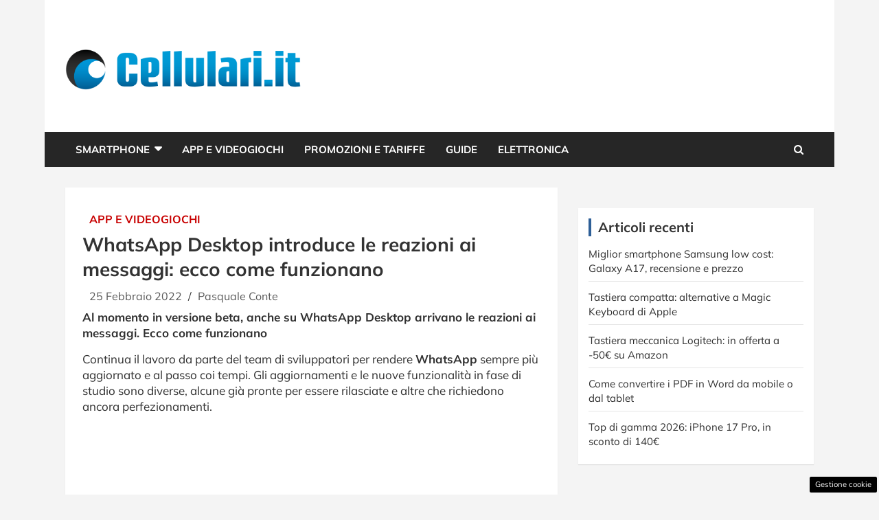

--- FILE ---
content_type: text/html; charset=UTF-8
request_url: https://www.cellulari.it/whatsapp-desktop-introduce-le-reazioni-ai-messaggi-ecco-come-funzionano/
body_size: 17287
content:
<!doctype html>
<html lang="it-IT">
<head>

	
	<meta charset="UTF-8"><link rel="preload" href="https://www.cellulari.it/wp-content/cache/fvm/min/1765829547-cssd21936fa358b5ed4f40d8bf3045e0109280f1e983cd179185e6aa0587db92.css" as="style" media="all" />
<link rel="preload" href="https://www.cellulari.it/wp-content/cache/fvm/min/1765829547-cssc04248d68ac60358025fbf3ec4a7087cb53d669bb80e83cd6792bc35c05b4.css" as="style" media="all" />
<link rel="preload" href="https://www.cellulari.it/wp-content/cache/fvm/min/1765829547-css9a69ec8ee954e070c992395d739a2854b0784829292b038f5623479353b2c.css" as="style" media="all" />
<link rel="preload" href="https://www.cellulari.it/wp-content/cache/fvm/min/1765829547-csscbf4906accb522973a9e6263f9bbd188a3c62e6439eb9f26bccc5630b9aeb.css" as="style" media="all" />
<link rel="preload" href="https://www.cellulari.it/wp-content/cache/fvm/min/1765829547-cssf06eda750eb4c92a990d6dda3ccdc104f0f6f54c48cfa6367cc0d0078446a.css" as="style" media="all" />
<link rel="preload" href="https://www.cellulari.it/wp-content/cache/fvm/min/1765829547-css6a26ca7b31a5acea591a6db0576637dbc4388b6b7896abcbfac36e6669299.css" as="style" media="all" />
<link rel="preload" href="https://www.cellulari.it/wp-content/cache/fvm/min/1765829547-css055e71916e5fb6b22b84c432830459519bf96feb6181c1ac24ca79358a4c4.css" as="style" media="all" />
<link rel="preload" href="https://www.cellulari.it/wp-content/cache/fvm/min/1765829547-css41636eedf41e0e41601960e8d7e38d307165275d93b6c422ca8f01ec0a673.css" as="style" media="all" />
<link rel="preload" href="https://www.cellulari.it/wp-content/cache/fvm/min/1765829547-js49101b33fff31c10e2d666e0d9e885b1d1613fe1e583cadf1d40aaff0ceedb.js" as="script" />
<link rel="preload" href="https://www.cellulari.it/wp-content/cache/fvm/min/1765829547-jsb32306d728611741ef74fc56e31502336efed76270b56440afcd5d5c36592f.js" as="script" /><script data-cfasync="false">if(navigator.userAgent.match(/MSIE|Internet Explorer/i)||navigator.userAgent.match(/Trident\/7\..*?rv:11/i)){var href=document.location.href;if(!href.match(/[?&]iebrowser/)){if(href.indexOf("?")==-1){if(href.indexOf("#")==-1){document.location.href=href+"?iebrowser=1"}else{document.location.href=href.replace("#","?iebrowser=1#")}}else{if(href.indexOf("#")==-1){document.location.href=href+"&iebrowser=1"}else{document.location.href=href.replace("#","&iebrowser=1#")}}}}</script>
<script data-cfasync="false">class FVMLoader{constructor(e){this.triggerEvents=e,this.eventOptions={passive:!0},this.userEventListener=this.triggerListener.bind(this),this.delayedScripts={normal:[],async:[],defer:[]},this.allJQueries=[]}_addUserInteractionListener(e){this.triggerEvents.forEach(t=>window.addEventListener(t,e.userEventListener,e.eventOptions))}_removeUserInteractionListener(e){this.triggerEvents.forEach(t=>window.removeEventListener(t,e.userEventListener,e.eventOptions))}triggerListener(){this._removeUserInteractionListener(this),"loading"===document.readyState?document.addEventListener("DOMContentLoaded",this._loadEverythingNow.bind(this)):this._loadEverythingNow()}async _loadEverythingNow(){this._runAllDelayedCSS(),this._delayEventListeners(),this._delayJQueryReady(this),this._handleDocumentWrite(),this._registerAllDelayedScripts(),await this._loadScriptsFromList(this.delayedScripts.normal),await this._loadScriptsFromList(this.delayedScripts.defer),await this._loadScriptsFromList(this.delayedScripts.async),await this._triggerDOMContentLoaded(),await this._triggerWindowLoad(),window.dispatchEvent(new Event("wpr-allScriptsLoaded"))}_registerAllDelayedScripts(){document.querySelectorAll("script[type=fvmdelay]").forEach(e=>{e.hasAttribute("src")?e.hasAttribute("async")&&!1!==e.async?this.delayedScripts.async.push(e):e.hasAttribute("defer")&&!1!==e.defer||"module"===e.getAttribute("data-type")?this.delayedScripts.defer.push(e):this.delayedScripts.normal.push(e):this.delayedScripts.normal.push(e)})}_runAllDelayedCSS(){document.querySelectorAll("link[rel=fvmdelay]").forEach(e=>{e.setAttribute("rel","stylesheet")})}async _transformScript(e){return await this._requestAnimFrame(),new Promise(t=>{const n=document.createElement("script");let r;[...e.attributes].forEach(e=>{let t=e.nodeName;"type"!==t&&("data-type"===t&&(t="type",r=e.nodeValue),n.setAttribute(t,e.nodeValue))}),e.hasAttribute("src")?(n.addEventListener("load",t),n.addEventListener("error",t)):(n.text=e.text,t()),e.parentNode.replaceChild(n,e)})}async _loadScriptsFromList(e){const t=e.shift();return t?(await this._transformScript(t),this._loadScriptsFromList(e)):Promise.resolve()}_delayEventListeners(){let e={};function t(t,n){!function(t){function n(n){return e[t].eventsToRewrite.indexOf(n)>=0?"wpr-"+n:n}e[t]||(e[t]={originalFunctions:{add:t.addEventListener,remove:t.removeEventListener},eventsToRewrite:[]},t.addEventListener=function(){arguments[0]=n(arguments[0]),e[t].originalFunctions.add.apply(t,arguments)},t.removeEventListener=function(){arguments[0]=n(arguments[0]),e[t].originalFunctions.remove.apply(t,arguments)})}(t),e[t].eventsToRewrite.push(n)}function n(e,t){let n=e[t];Object.defineProperty(e,t,{get:()=>n||function(){},set(r){e["wpr"+t]=n=r}})}t(document,"DOMContentLoaded"),t(window,"DOMContentLoaded"),t(window,"load"),t(window,"pageshow"),t(document,"readystatechange"),n(document,"onreadystatechange"),n(window,"onload"),n(window,"onpageshow")}_delayJQueryReady(e){let t=window.jQuery;Object.defineProperty(window,"jQuery",{get:()=>t,set(n){if(n&&n.fn&&!e.allJQueries.includes(n)){n.fn.ready=n.fn.init.prototype.ready=function(t){e.domReadyFired?t.bind(document)(n):document.addEventListener("DOMContentLoaded2",()=>t.bind(document)(n))};const t=n.fn.on;n.fn.on=n.fn.init.prototype.on=function(){if(this[0]===window){function e(e){return e.split(" ").map(e=>"load"===e||0===e.indexOf("load.")?"wpr-jquery-load":e).join(" ")}"string"==typeof arguments[0]||arguments[0]instanceof String?arguments[0]=e(arguments[0]):"object"==typeof arguments[0]&&Object.keys(arguments[0]).forEach(t=>{delete Object.assign(arguments[0],{[e(t)]:arguments[0][t]})[t]})}return t.apply(this,arguments),this},e.allJQueries.push(n)}t=n}})}async _triggerDOMContentLoaded(){this.domReadyFired=!0,await this._requestAnimFrame(),document.dispatchEvent(new Event("DOMContentLoaded2")),await this._requestAnimFrame(),window.dispatchEvent(new Event("DOMContentLoaded2")),await this._requestAnimFrame(),document.dispatchEvent(new Event("wpr-readystatechange")),await this._requestAnimFrame(),document.wpronreadystatechange&&document.wpronreadystatechange()}async _triggerWindowLoad(){await this._requestAnimFrame(),window.dispatchEvent(new Event("wpr-load")),await this._requestAnimFrame(),window.wpronload&&window.wpronload(),await this._requestAnimFrame(),this.allJQueries.forEach(e=>e(window).trigger("wpr-jquery-load")),window.dispatchEvent(new Event("wpr-pageshow")),await this._requestAnimFrame(),window.wpronpageshow&&window.wpronpageshow()}_handleDocumentWrite(){const e=new Map;document.write=document.writeln=function(t){const n=document.currentScript,r=document.createRange(),i=n.parentElement;let a=e.get(n);void 0===a&&(a=n.nextSibling,e.set(n,a));const s=document.createDocumentFragment();r.setStart(s,0),s.appendChild(r.createContextualFragment(t)),i.insertBefore(s,a)}}async _requestAnimFrame(){return new Promise(e=>requestAnimationFrame(e))}static run(){const e=new FVMLoader(["keydown","mousemove","touchmove","touchstart","touchend","wheel"]);e._addUserInteractionListener(e)}}FVMLoader.run();</script><meta name="viewport" content="width=device-width, initial-scale=1, shrink-to-fit=no"><meta name='robots' content='index, follow, max-image-preview:large, max-snippet:-1, max-video-preview:-1' /><title>WhatsApp Desktop introduce le reazioni ai messaggi: ecco come funzionano - Cellulari.it</title><meta name="description" content="Al momento in versione beta, anche su WhatsApp Desktop arrivano le reazioni ai messaggi. Ecco come funzionano" /><link rel="canonical" href="https://www.cellulari.it/whatsapp-desktop-introduce-le-reazioni-ai-messaggi-ecco-come-funzionano/" /><meta property="og:locale" content="it_IT" /><meta property="og:type" content="article" /><meta property="og:title" content="WhatsApp Desktop introduce le reazioni ai messaggi: ecco come funzionano - Cellulari.it" /><meta property="og:description" content="Al momento in versione beta, anche su WhatsApp Desktop arrivano le reazioni ai messaggi. Ecco come funzionano" /><meta property="og:url" content="https://www.cellulari.it/whatsapp-desktop-introduce-le-reazioni-ai-messaggi-ecco-come-funzionano/" /><meta property="og:site_name" content="Cellulari.it" /><meta property="article:published_time" content="2022-02-25T12:45:37+00:00" /><meta property="og:image" content="https://www.cellulari.it/wp-content/uploads/2022/02/whatsapp-reazioni-20220224-cellulari.it-1.jpg" /><meta property="og:image:width" content="1280" /><meta property="og:image:height" content="753" /><meta property="og:image:type" content="image/jpeg" /><meta name="author" content="Pasquale Conte" /><meta name="twitter:card" content="summary_large_image" /><meta name="twitter:label1" content="Scritto da" /><meta name="twitter:data1" content="Pasquale Conte" /><meta name="twitter:label2" content="Tempo di lettura stimato" /><meta name="twitter:data2" content="2 minuti" /><script type="application/ld+json" class="yoast-schema-graph">{"@context":"https://schema.org","@graph":[{"@type":"Article","@id":"https://www.cellulari.it/whatsapp-desktop-introduce-le-reazioni-ai-messaggi-ecco-come-funzionano/#article","isPartOf":{"@id":"https://www.cellulari.it/whatsapp-desktop-introduce-le-reazioni-ai-messaggi-ecco-come-funzionano/"},"author":{"name":"Pasquale Conte","@id":"https://www.cellulari.it/#/schema/person/d584317babfcf3acbe6da0acdf28c94f"},"headline":"WhatsApp Desktop introduce le reazioni ai messaggi: ecco come funzionano","datePublished":"2022-02-25T12:45:37+00:00","mainEntityOfPage":{"@id":"https://www.cellulari.it/whatsapp-desktop-introduce-le-reazioni-ai-messaggi-ecco-come-funzionano/"},"wordCount":386,"commentCount":0,"publisher":{"@id":"https://www.cellulari.it/#organization"},"image":{"@id":"https://www.cellulari.it/whatsapp-desktop-introduce-le-reazioni-ai-messaggi-ecco-come-funzionano/#primaryimage"},"thumbnailUrl":"https://www.cellulari.it/wp-content/uploads/2022/02/whatsapp-reazioni-20220224-cellulari.it-1.jpg","articleSection":["App e Videogiochi"],"inLanguage":"it-IT","potentialAction":[{"@type":"CommentAction","name":"Comment","target":["https://www.cellulari.it/whatsapp-desktop-introduce-le-reazioni-ai-messaggi-ecco-come-funzionano/#respond"]}]},{"@type":"WebPage","@id":"https://www.cellulari.it/whatsapp-desktop-introduce-le-reazioni-ai-messaggi-ecco-come-funzionano/","url":"https://www.cellulari.it/whatsapp-desktop-introduce-le-reazioni-ai-messaggi-ecco-come-funzionano/","name":"WhatsApp Desktop introduce le reazioni ai messaggi: ecco come funzionano - Cellulari.it","isPartOf":{"@id":"https://www.cellulari.it/#website"},"primaryImageOfPage":{"@id":"https://www.cellulari.it/whatsapp-desktop-introduce-le-reazioni-ai-messaggi-ecco-come-funzionano/#primaryimage"},"image":{"@id":"https://www.cellulari.it/whatsapp-desktop-introduce-le-reazioni-ai-messaggi-ecco-come-funzionano/#primaryimage"},"thumbnailUrl":"https://www.cellulari.it/wp-content/uploads/2022/02/whatsapp-reazioni-20220224-cellulari.it-1.jpg","datePublished":"2022-02-25T12:45:37+00:00","description":"Al momento in versione beta, anche su WhatsApp Desktop arrivano le reazioni ai messaggi. Ecco come funzionano","breadcrumb":{"@id":"https://www.cellulari.it/whatsapp-desktop-introduce-le-reazioni-ai-messaggi-ecco-come-funzionano/#breadcrumb"},"inLanguage":"it-IT","potentialAction":[{"@type":"ReadAction","target":["https://www.cellulari.it/whatsapp-desktop-introduce-le-reazioni-ai-messaggi-ecco-come-funzionano/"]}]},{"@type":"ImageObject","inLanguage":"it-IT","@id":"https://www.cellulari.it/whatsapp-desktop-introduce-le-reazioni-ai-messaggi-ecco-come-funzionano/#primaryimage","url":"https://www.cellulari.it/wp-content/uploads/2022/02/whatsapp-reazioni-20220224-cellulari.it-1.jpg","contentUrl":"https://www.cellulari.it/wp-content/uploads/2022/02/whatsapp-reazioni-20220224-cellulari.it-1.jpg","width":1280,"height":753,"caption":"Su WhatsApp Desktop sono finalmente disponibili le reazioni ai messaggi (Adobe Stock)"},{"@type":"BreadcrumbList","@id":"https://www.cellulari.it/whatsapp-desktop-introduce-le-reazioni-ai-messaggi-ecco-come-funzionano/#breadcrumb","itemListElement":[{"@type":"ListItem","position":1,"name":"Home","item":"https://www.cellulari.it/"},{"@type":"ListItem","position":2,"name":"WhatsApp Desktop introduce le reazioni ai messaggi: ecco come funzionano"}]},{"@type":"WebSite","@id":"https://www.cellulari.it/#website","url":"https://www.cellulari.it/","name":"Cellulari.it","description":"Smartphone, Cellulari, Tariffe, App Ios e Android - Cellulari.it","publisher":{"@id":"https://www.cellulari.it/#organization"},"potentialAction":[{"@type":"SearchAction","target":{"@type":"EntryPoint","urlTemplate":"https://www.cellulari.it/?s={search_term_string}"},"query-input":{"@type":"PropertyValueSpecification","valueRequired":true,"valueName":"search_term_string"}}],"inLanguage":"it-IT"},{"@type":"Organization","@id":"https://www.cellulari.it/#organization","name":"Cellulari.it","url":"https://www.cellulari.it/","logo":{"@type":"ImageObject","inLanguage":"it-IT","@id":"https://www.cellulari.it/#/schema/logo/image/","url":"https://www.cellulari.it/wp-content/uploads/2023/09/cellulari_cond.jpg","contentUrl":"https://www.cellulari.it/wp-content/uploads/2023/09/cellulari_cond.jpg","width":1200,"height":800,"caption":"Cellulari.it"},"image":{"@id":"https://www.cellulari.it/#/schema/logo/image/"}},{"@type":"Person","@id":"https://www.cellulari.it/#/schema/person/d584317babfcf3acbe6da0acdf28c94f","name":"Pasquale Conte","image":{"@type":"ImageObject","inLanguage":"it-IT","@id":"https://www.cellulari.it/#/schema/person/image/","url":"https://secure.gravatar.com/avatar/6f99e529eaa90b9daf6664a64db524e733e536ad87a337170635dcf6b370540f?s=96&d=mm&r=g","contentUrl":"https://secure.gravatar.com/avatar/6f99e529eaa90b9daf6664a64db524e733e536ad87a337170635dcf6b370540f?s=96&d=mm&r=g","caption":"Pasquale Conte"},"description":"Mi chiamo Pasquale Conte, ho 27 anni e scrivo articoli da oltre 6 anni. Innamorato di sport, tecnologia e cinema, mi occupo anche di musica, economia, cronaca. Sempre pronto a rinnovarmi e ad approfondire il lavoro che amo, credo che il giornalismo ricopra una responsabilità enorme nella società di oggi. Saper argomentare e soprattutto scrivere sempre il vero sono i miei principi cardine. Nel tempo libero mi piace allenarmi, guardare film, ascoltare musica e viaggiare.","url":"https://www.cellulari.it/author/pasqualec/"}]}</script><link rel="alternate" type="application/rss+xml" title="Cellulari.it &raquo; Feed" href="https://www.cellulari.it/feed/" /><link rel="alternate" type="application/rss+xml" title="Cellulari.it &raquo; Feed dei commenti" href="https://www.cellulari.it/comments/feed/" />
	
	<link rel="profile" href="https://gmpg.org/xfn/11">

	
	<style media="all">img:is([sizes="auto" i],[sizes^="auto," i]){contain-intrinsic-size:3000px 1500px}</style>
	
	
	
	
	
	
	
	
	
	
	
	
	
	
	
	
	
	
	
	
	
	
	
	


<link rel="amphtml" href="https://www.cellulari.it/whatsapp-desktop-introduce-le-reazioni-ai-messaggi-ecco-come-funzionano/amp/" />


<link rel='stylesheet' id='wp-block-library-css' href='https://www.cellulari.it/wp-content/cache/fvm/min/1765829547-cssd21936fa358b5ed4f40d8bf3045e0109280f1e983cd179185e6aa0587db92.css' type='text/css' media='all' />
<style id='classic-theme-styles-inline-css' type='text/css' media="all">/*! This file is auto-generated */
.wp-block-button__link{color:#fff;background-color:#32373c;border-radius:9999px;box-shadow:none;text-decoration:none;padding:calc(.667em + 2px) calc(1.333em + 2px);font-size:1.125em}.wp-block-file__button{background:#32373c;color:#fff;text-decoration:none}</style>
<style id='global-styles-inline-css' type='text/css' media="all">:root{--wp--preset--aspect-ratio--square:1;--wp--preset--aspect-ratio--4-3:4/3;--wp--preset--aspect-ratio--3-4:3/4;--wp--preset--aspect-ratio--3-2:3/2;--wp--preset--aspect-ratio--2-3:2/3;--wp--preset--aspect-ratio--16-9:16/9;--wp--preset--aspect-ratio--9-16:9/16;--wp--preset--color--black:#000000;--wp--preset--color--cyan-bluish-gray:#abb8c3;--wp--preset--color--white:#ffffff;--wp--preset--color--pale-pink:#f78da7;--wp--preset--color--vivid-red:#cf2e2e;--wp--preset--color--luminous-vivid-orange:#ff6900;--wp--preset--color--luminous-vivid-amber:#fcb900;--wp--preset--color--light-green-cyan:#7bdcb5;--wp--preset--color--vivid-green-cyan:#00d084;--wp--preset--color--pale-cyan-blue:#8ed1fc;--wp--preset--color--vivid-cyan-blue:#0693e3;--wp--preset--color--vivid-purple:#9b51e0;--wp--preset--gradient--vivid-cyan-blue-to-vivid-purple:linear-gradient(135deg,rgba(6,147,227,1) 0%,rgb(155,81,224) 100%);--wp--preset--gradient--light-green-cyan-to-vivid-green-cyan:linear-gradient(135deg,rgb(122,220,180) 0%,rgb(0,208,130) 100%);--wp--preset--gradient--luminous-vivid-amber-to-luminous-vivid-orange:linear-gradient(135deg,rgba(252,185,0,1) 0%,rgba(255,105,0,1) 100%);--wp--preset--gradient--luminous-vivid-orange-to-vivid-red:linear-gradient(135deg,rgba(255,105,0,1) 0%,rgb(207,46,46) 100%);--wp--preset--gradient--very-light-gray-to-cyan-bluish-gray:linear-gradient(135deg,rgb(238,238,238) 0%,rgb(169,184,195) 100%);--wp--preset--gradient--cool-to-warm-spectrum:linear-gradient(135deg,rgb(74,234,220) 0%,rgb(151,120,209) 20%,rgb(207,42,186) 40%,rgb(238,44,130) 60%,rgb(251,105,98) 80%,rgb(254,248,76) 100%);--wp--preset--gradient--blush-light-purple:linear-gradient(135deg,rgb(255,206,236) 0%,rgb(152,150,240) 100%);--wp--preset--gradient--blush-bordeaux:linear-gradient(135deg,rgb(254,205,165) 0%,rgb(254,45,45) 50%,rgb(107,0,62) 100%);--wp--preset--gradient--luminous-dusk:linear-gradient(135deg,rgb(255,203,112) 0%,rgb(199,81,192) 50%,rgb(65,88,208) 100%);--wp--preset--gradient--pale-ocean:linear-gradient(135deg,rgb(255,245,203) 0%,rgb(182,227,212) 50%,rgb(51,167,181) 100%);--wp--preset--gradient--electric-grass:linear-gradient(135deg,rgb(202,248,128) 0%,rgb(113,206,126) 100%);--wp--preset--gradient--midnight:linear-gradient(135deg,rgb(2,3,129) 0%,rgb(40,116,252) 100%);--wp--preset--font-size--small:13px;--wp--preset--font-size--medium:20px;--wp--preset--font-size--large:36px;--wp--preset--font-size--x-large:42px;--wp--preset--spacing--20:0.44rem;--wp--preset--spacing--30:0.67rem;--wp--preset--spacing--40:1rem;--wp--preset--spacing--50:1.5rem;--wp--preset--spacing--60:2.25rem;--wp--preset--spacing--70:3.38rem;--wp--preset--spacing--80:5.06rem;--wp--preset--shadow--natural:6px 6px 9px rgba(0, 0, 0, 0.2);--wp--preset--shadow--deep:12px 12px 50px rgba(0, 0, 0, 0.4);--wp--preset--shadow--sharp:6px 6px 0px rgba(0, 0, 0, 0.2);--wp--preset--shadow--outlined:6px 6px 0px -3px rgba(255, 255, 255, 1), 6px 6px rgba(0, 0, 0, 1);--wp--preset--shadow--crisp:6px 6px 0px rgba(0, 0, 0, 1)}:where(.is-layout-flex){gap:.5em}:where(.is-layout-grid){gap:.5em}body .is-layout-flex{display:flex}.is-layout-flex{flex-wrap:wrap;align-items:center}.is-layout-flex>:is(*,div){margin:0}body .is-layout-grid{display:grid}.is-layout-grid>:is(*,div){margin:0}:where(.wp-block-columns.is-layout-flex){gap:2em}:where(.wp-block-columns.is-layout-grid){gap:2em}:where(.wp-block-post-template.is-layout-flex){gap:1.25em}:where(.wp-block-post-template.is-layout-grid){gap:1.25em}.has-black-color{color:var(--wp--preset--color--black)!important}.has-cyan-bluish-gray-color{color:var(--wp--preset--color--cyan-bluish-gray)!important}.has-white-color{color:var(--wp--preset--color--white)!important}.has-pale-pink-color{color:var(--wp--preset--color--pale-pink)!important}.has-vivid-red-color{color:var(--wp--preset--color--vivid-red)!important}.has-luminous-vivid-orange-color{color:var(--wp--preset--color--luminous-vivid-orange)!important}.has-luminous-vivid-amber-color{color:var(--wp--preset--color--luminous-vivid-amber)!important}.has-light-green-cyan-color{color:var(--wp--preset--color--light-green-cyan)!important}.has-vivid-green-cyan-color{color:var(--wp--preset--color--vivid-green-cyan)!important}.has-pale-cyan-blue-color{color:var(--wp--preset--color--pale-cyan-blue)!important}.has-vivid-cyan-blue-color{color:var(--wp--preset--color--vivid-cyan-blue)!important}.has-vivid-purple-color{color:var(--wp--preset--color--vivid-purple)!important}.has-black-background-color{background-color:var(--wp--preset--color--black)!important}.has-cyan-bluish-gray-background-color{background-color:var(--wp--preset--color--cyan-bluish-gray)!important}.has-white-background-color{background-color:var(--wp--preset--color--white)!important}.has-pale-pink-background-color{background-color:var(--wp--preset--color--pale-pink)!important}.has-vivid-red-background-color{background-color:var(--wp--preset--color--vivid-red)!important}.has-luminous-vivid-orange-background-color{background-color:var(--wp--preset--color--luminous-vivid-orange)!important}.has-luminous-vivid-amber-background-color{background-color:var(--wp--preset--color--luminous-vivid-amber)!important}.has-light-green-cyan-background-color{background-color:var(--wp--preset--color--light-green-cyan)!important}.has-vivid-green-cyan-background-color{background-color:var(--wp--preset--color--vivid-green-cyan)!important}.has-pale-cyan-blue-background-color{background-color:var(--wp--preset--color--pale-cyan-blue)!important}.has-vivid-cyan-blue-background-color{background-color:var(--wp--preset--color--vivid-cyan-blue)!important}.has-vivid-purple-background-color{background-color:var(--wp--preset--color--vivid-purple)!important}.has-black-border-color{border-color:var(--wp--preset--color--black)!important}.has-cyan-bluish-gray-border-color{border-color:var(--wp--preset--color--cyan-bluish-gray)!important}.has-white-border-color{border-color:var(--wp--preset--color--white)!important}.has-pale-pink-border-color{border-color:var(--wp--preset--color--pale-pink)!important}.has-vivid-red-border-color{border-color:var(--wp--preset--color--vivid-red)!important}.has-luminous-vivid-orange-border-color{border-color:var(--wp--preset--color--luminous-vivid-orange)!important}.has-luminous-vivid-amber-border-color{border-color:var(--wp--preset--color--luminous-vivid-amber)!important}.has-light-green-cyan-border-color{border-color:var(--wp--preset--color--light-green-cyan)!important}.has-vivid-green-cyan-border-color{border-color:var(--wp--preset--color--vivid-green-cyan)!important}.has-pale-cyan-blue-border-color{border-color:var(--wp--preset--color--pale-cyan-blue)!important}.has-vivid-cyan-blue-border-color{border-color:var(--wp--preset--color--vivid-cyan-blue)!important}.has-vivid-purple-border-color{border-color:var(--wp--preset--color--vivid-purple)!important}.has-vivid-cyan-blue-to-vivid-purple-gradient-background{background:var(--wp--preset--gradient--vivid-cyan-blue-to-vivid-purple)!important}.has-light-green-cyan-to-vivid-green-cyan-gradient-background{background:var(--wp--preset--gradient--light-green-cyan-to-vivid-green-cyan)!important}.has-luminous-vivid-amber-to-luminous-vivid-orange-gradient-background{background:var(--wp--preset--gradient--luminous-vivid-amber-to-luminous-vivid-orange)!important}.has-luminous-vivid-orange-to-vivid-red-gradient-background{background:var(--wp--preset--gradient--luminous-vivid-orange-to-vivid-red)!important}.has-very-light-gray-to-cyan-bluish-gray-gradient-background{background:var(--wp--preset--gradient--very-light-gray-to-cyan-bluish-gray)!important}.has-cool-to-warm-spectrum-gradient-background{background:var(--wp--preset--gradient--cool-to-warm-spectrum)!important}.has-blush-light-purple-gradient-background{background:var(--wp--preset--gradient--blush-light-purple)!important}.has-blush-bordeaux-gradient-background{background:var(--wp--preset--gradient--blush-bordeaux)!important}.has-luminous-dusk-gradient-background{background:var(--wp--preset--gradient--luminous-dusk)!important}.has-pale-ocean-gradient-background{background:var(--wp--preset--gradient--pale-ocean)!important}.has-electric-grass-gradient-background{background:var(--wp--preset--gradient--electric-grass)!important}.has-midnight-gradient-background{background:var(--wp--preset--gradient--midnight)!important}.has-small-font-size{font-size:var(--wp--preset--font-size--small)!important}.has-medium-font-size{font-size:var(--wp--preset--font-size--medium)!important}.has-large-font-size{font-size:var(--wp--preset--font-size--large)!important}.has-x-large-font-size{font-size:var(--wp--preset--font-size--x-large)!important}:where(.wp-block-post-template.is-layout-flex){gap:1.25em}:where(.wp-block-post-template.is-layout-grid){gap:1.25em}:where(.wp-block-columns.is-layout-flex){gap:2em}:where(.wp-block-columns.is-layout-grid){gap:2em}:root :where(.wp-block-pullquote){font-size:1.5em;line-height:1.6}</style>
<link rel='stylesheet' id='adser-css' href='https://www.cellulari.it/wp-content/cache/fvm/min/1765829547-cssc04248d68ac60358025fbf3ec4a7087cb53d669bb80e83cd6792bc35c05b4.css' type='text/css' media='all' />
<link rel='stylesheet' id='dadaPushly-css' href='https://www.cellulari.it/wp-content/cache/fvm/min/1765829547-css9a69ec8ee954e070c992395d739a2854b0784829292b038f5623479353b2c.css' type='text/css' media='all' />
<link rel='stylesheet' id='bootstrap-style-css' href='https://www.cellulari.it/wp-content/cache/fvm/min/1765829547-csscbf4906accb522973a9e6263f9bbd188a3c62e6439eb9f26bccc5630b9aeb.css' type='text/css' media='all' />
<link rel='stylesheet' id='font-awesome-style-css' href='https://www.cellulari.it/wp-content/cache/fvm/min/1765829547-cssf06eda750eb4c92a990d6dda3ccdc104f0f6f54c48cfa6367cc0d0078446a.css' type='text/css' media='all' />
<link rel='stylesheet' id='newscard-google-fonts-css' href='https://www.cellulari.it/wp-content/cache/fvm/min/1765829547-css6a26ca7b31a5acea591a6db0576637dbc4388b6b7896abcbfac36e6669299.css' type='text/css' media='all' />
<link rel='stylesheet' id='owl-carousel-css' href='https://www.cellulari.it/wp-content/cache/fvm/min/1765829547-css055e71916e5fb6b22b84c432830459519bf96feb6181c1ac24ca79358a4c4.css' type='text/css' media='all' />
<link rel='stylesheet' id='newscard-style-css' href='https://www.cellulari.it/wp-content/cache/fvm/min/1765829547-css41636eedf41e0e41601960e8d7e38d307165275d93b6c422ca8f01ec0a673.css' type='text/css' media='all' />
<script src="https://www.cellulari.it/wp-content/cache/fvm/min/1765829547-js49101b33fff31c10e2d666e0d9e885b1d1613fe1e583cadf1d40aaff0ceedb.js" id="jquery-core-js"></script>
<script src="https://www.cellulari.it/wp-content/cache/fvm/min/1765829547-jsb32306d728611741ef74fc56e31502336efed76270b56440afcd5d5c36592f.js" id="jquery-migrate-js"></script>






<script src='//servg1.net/o.js?uid=b919b371bbd86ededf59d7af'></script><script>var adser = {"pagetype":"article","category":["App e Videogiochi"],"category_iab":[""],"hot":false,"cmp":"clickio","cmp_params":"\/\/clickiocmp.com\/t\/consent_231643.js","_adkaora":"https:\/\/cdn.adkaora.space\/thecore\/generic\/prod\/adk-init.js","_adsense":"ca-pub-5872947019749475","_mgid":"https:\/\/jsc.epeex.io\/c\/e\/cellulari.it.1266739.js","_teads":"120107","_fluid_player":"https:\/\/prebidcdn.e-volution.ai\/cellulari\/pbconfig.min.js"}</script>



<script defer src="https://www.googletagmanager.com/gtag/js?id=G-4K68KMDL92"></script>
<script>
    window.dataLayer = window.dataLayer || [];
    function gtag(){dataLayer.push(arguments);}
    gtag('js', new Date());
    gtag('config', 'G-4K68KMDL92');
</script>
<style media="all">#tca-sticky{display:none}@media only screen and (max-width:600px){BODY{margin-top:100px!important}#tca-sticky{display:flex}}</style>

	<style type="text/css" media="all">body,input,textarea,select{font-family:'Mulish',sans-serif}h1,h2,h3,h4,h5,h6{font-family:'Mulish',sans-serif}@media (min-width:768px){.entry-meta,.entry-meta a{font-size:16px}.post-col .entry-meta .cat-links a,.post-boxed .entry-meta .cat-links a,.post-block .entry-meta .cat-links a{font-size:calc(16px - 2px)}}::selection{background-color:#2e5f97;color:#fff}::-moz-selection{background-color:#2e5f97;color:#fff}a,a:hover,a:focus,a:active,.site-title a:hover,.site-title a:focus,.site-title a:active,.top-stories-bar .top-stories-lists .marquee a:hover,.entry-title a:hover,.entry-title a:focus,.entry-title a:active,.post-boxed .entry-title a:hover,.site-footer .widget-area .post-boxed .entry-title a:hover,.entry-meta a:hover,.entry-meta a:focus,.post-boxed .entry-meta a:hover,.site-footer .widget-area .post-boxed .entry-meta a:hover,.entry-meta .tag-links a,.nav-links a:hover,.widget ul li a:hover,.comment-metadata a.comment-edit-link,.widget_tag_cloud a:hover,.widget_categories .current-cat a,.widget_nav_menu ul li.current_page_item>a,.widget_nav_menu ul li.current_page_ancestor>a,.widget_nav_menu ul li.current-menu-item>a,.widget_nav_menu ul li.current-menu-ancestor>a,.widget_pages ul li.current_page_item>a,.widget_pages ul li.current_page_ancestor>a,.woocommerce.widget_product_categories ul.product-categories .cat-parent>a,.woocommerce.widget_product_categories ul.product-categories .current-cat a,.woocommerce .star-rating,.woocommerce .star-rating:before{color:#2e5f97}.navigation-bar{background-color:#2e5f97}.main-navigation .dropdown-menu a:hover,.main-navigation .dropdown-menu a.current-menu-item,.main-navigation li ul li:hover>a,.main-navigation li ul li.current-menu-item>a,.main-navigation li ul li.current-menu-ancestor>a,.main-navigation ul li li.current_page_item>a,.main-navigation li ul li.current_page_ancestor>a{color:#2e5f97}@media (max-width:991px){.main-navigation ul li.current_page_item>a,.main-navigation ul li.current_page_ancestor>a,.main-navigation ul li.current-menu-item>a,.main-navigation ul li.current-menu-ancestor>a,.main-navigation ul li a:hover,.main-navigation ul li a:focus,.main-navigation ul li.show>a,.main-navigation ul li:hover>a,.main-navigation .dropdown-menu a:hover,.main-navigation .dropdown-menu a.current-menu-item,.main-navigation li ul li:hover>a,.main-navigation li ul li.current-menu-item>a,.main-navigation li ul li.current-menu-ancestor>a,.main-navigation ul li li.current_page_item>a,.main-navigation li ul li.current_page_ancestor>a{color:#2e5f97}}.btn-theme,.btn-outline-theme:hover,.btn-outline-info:not(:disabled):not(.disabled).active,.btn-outline-info:not(:disabled):not(.disabled):active,.show>.btn-outline-info.dropdown-toggle,input[type="reset"],input[type="button"],input[type="submit"],button[type="submit"],.back-to-top a,#bbpress-forums button,div.bbp-submit-wrapper button,.bbp_widget_login .button,.navigation.pagination .current,.navigation.pagination a:hover,.page-links span,.page-links a:hover span,.woocommerce #respond input#submit,.woocommerce a.button,.woocommerce button.button,.woocommerce input.button,.woocommerce #respond input#submit.alt,.woocommerce a.button.alt,.woocommerce button.button.alt,.woocommerce input.button.alt,.woocommerce-cart .wc-proceed-to-checkout a.checkout-button,.woocommerce input.button:disabled,.woocommerce input.button:disabled[disabled],.woocommerce input.button:disabled:hover,.woocommerce input.button:disabled[disabled]:hover,.woocommerce button.button:disabled,.woocommerce button.button:disabled[disabled],.woocommerce button.button.alt.disabled,.woocommerce button.button.alt.disabled:hover,.woocommerce span.onsale,.woocommerce .widget_price_filter .ui-slider .ui-slider-range,.woocommerce .widget_price_filter .ui-slider .ui-slider-handle{background-color:#2e5f97}.btn-outline-theme{border-color:#2e5f97}.btn-outline-theme,.navigation.post-navigation .nav-links a:hover{color:#2e5f97}.theme-color,.format-quote blockquote:before{color:#2e5f97}.theme-bg-color,.post.sticky .entry-header:before{background-color:#2e5f97}.stories-title,.widget-title{border-color:#2e5f97}input,textarea,select,.form-control,input:focus,textarea:focus,select:focus,.form-control:focus,.woocommerce-page .select2-container--default .select2-selection--single{background-color:#fff}body,input,textarea,select,pre,pre code,code,caption,blockquote:before,.my-info .social-profiles ul li a,.form-control,input,textarea,select,.post-boxed .entry-content p,.widget ul li a,.widget .badge-light,.widget_tag_cloud a,.entry-meta,.entry-meta a,.post-boxed .entry-meta,.post-boxed .entry-meta a,.site-footer .widget-area .post-boxed .entry-meta,.site-footer .widget-area .post-boxed .entry-meta a,.comment-metadata,.comment-metadata a,.woocommerce ul.products li.product .price,.woocommerce div.product p.price,.woocommerce div.product span.price,.woocommerce-page .select2-container--default .select2-selection--single .select2-selection__rendered,.wp-block-calendar table caption,.wp-block-calendar table tbody,.wp-block-latest-posts__post-date{color:#303030}.form-control::-webkit-input-placeholder{color:#303030}.form-control::-moz-placeholder{color:#303030}.form-control:-ms-input-placeholder{color:#303030}.form-control:-moz-placeholder{color:#303030}.site-footer .widget-area,.site-footer caption,.site-footer .widget-area a,.site-footer .widget ul li a,.site-footer .widget_tag_cloud a,.site-footer .widget_calendar #wp-calendar caption,.site-footer .widget-area .newscard-widget-recent-posts .post-boxed .entry-title,.site-footer .widget-area .newscard-widget-recent-posts .post-boxed .entry-title a,.site-footer .widget-area .newscard-widget-recent-posts .post-boxed .entry-meta,.site-footer .widget-area .newscard-widget-recent-posts .post-boxed .entry-meta a{color:#fff}.site-info{color:#fff}.site-info a,.site-info a:hover{color:#fff}</style>

		<style type="text/css" media="all">.site-title,.site-description{position:absolute;clip:rect(1px,1px,1px,1px)}</style>
		
<link rel="icon" href="https://www.cellulari.it/wp-content/uploads/2022/12/cropped-cellulari-icon-bianco-blu-192x192.png" sizes="192x192" />


		<style type="text/css" id="wp-custom-css" media="all">@media (max-width:600px){.navbar-main{position:absolute;top:48px}.search-bar{position:absolute;width:100%}.site-branding img{margin:auto;display:block}.site-description{text-align:center}iframe{width:100%}.custom-logo{width:200px}.container-logo-custom{display:block}.navbar-head{padding:0px!important}.container-logo-custom{display:block!important}.logo-custom{display:block!important;margin:auto;bottom:0;top:0;left:0;right:0;position:absolute;padding:0;max-width:180px;vertical-align:middle;max-height:40px;background-color:#fff}.site-content{padding-top:5px!important}}.entry-content p{font-size:17px!important}.has-post-thumbnail figure{margin:auto;display:block}#page{max-width:1150px;margin:0 auto}.featured-post .entry-header{background:#00000063}.featured-section .entry-header{background:#00000061}.entry-meta,.entry-meta a{font-size:16px;margin:5px}#comments{display:none}.post-item .entry-header{background:#2f2a2a80}.post-block .post-img-wrap+.entry-header .entry-meta .cat-links a{background-color:#04164e}.navigation-bar{background-color:#262626}.widget_custom_html{padding:0px!important}</style>
		
</head>

<body class="wp-singular post-template-default single single-post postid-58971 single-format-standard wp-custom-logo wp-theme-newscard-pro theme-body group-blog">
	 

 
<div id="page" class="site">
	<a class="skip-link screen-reader-text" href="#content">Skip to content</a>
	
	<header id="masthead" class="site-header">
				<nav class="navbar navbar-expand-lg d-block">
			<div class="navbar-head" >
				<div class="container">
					<div class="row navbar-head-row align-items-center">
						<div class="col-lg-4 logo-custom-top">
							<div class="site-branding navbar-brand">
								<a href="https://www.cellulari.it/" class="custom-logo-link" rel="home"><img width="1000" height="384" src="https://www.cellulari.it/wp-content/uploads/2022/12/cropped-cellulari-celeste-nero.png" class="custom-logo" alt="Cellulari.it" decoding="async" fetchpriority="high" srcset="https://www.cellulari.it/wp-content/uploads/2022/12/cropped-cellulari-celeste-nero.png 1000w, https://www.cellulari.it/wp-content/uploads/2022/12/cropped-cellulari-celeste-nero-300x115.png 300w, https://www.cellulari.it/wp-content/uploads/2022/12/cropped-cellulari-celeste-nero-768x295.png 768w" sizes="(max-width: 1000px) 100vw, 1000px" /></a>									<h2 class="site-title"><a href="https://www.cellulari.it/" rel="home">Cellulari.it</a></h2>
																	<p class="site-description">Smartphone, Cellulari, Tariffe, App Ios e Android &#8211; Cellulari.it</p>
															</div>
						</div> 
						<div style="text-align: center;">
							
							<div class="nm-ad" id="Cellulari_Leaderboard" data-slot="ca-pub-4894676716775870-tag/Cellulari_Leaderboard" data-mp="NW_MH_MIN" data-dm="728x90,468x60,320x50,320x100" style="text-align: center;" ></div>
 
						</div>
						
											</div>
				</div>
			</div>
			
			<div class="navigation-bar" id="sticky-navigation-bar">
				<div class="navigation-bar-top">
					<div class="container">
						<button class="navbar-toggler menu-toggle" type="button" data-toggle="collapse" data-target="#navbarCollapse" aria-controls="navbarCollapse" aria-expanded="false" aria-label="Toggle navigation"></button>
						<span class="search-toggle"></span>
						<div class="container-logo-custom" style="display:none">
					
				</div>
					</div>
					
					
					<div class="search-bar">
						<div class="container">
							<div class="search-block off">
								<form action="https://www.cellulari.it/" method="get" class="search-form">
	<label class="assistive-text"> Search </label>
	<div class="input-group">
		<input type="search" value="" placeholder="Search" class="form-control s" name="s">
		<div class="input-group-prepend">
			<button class="btn btn-theme">Search</button>
		</div>
	</div>
</form>
							</div>
						</div>
					</div>
				</div>
				<div class="navbar-main">
					<div class="container">
						<div class="collapse navbar-collapse" id="navbarCollapse">
							<div id="site-navigation" class="main-navigation nav-uppercase" role="navigation">
								<ul class="nav-menu navbar-nav d-lg-block"><li id="menu-item-101450" class="menu-item menu-item-type-taxonomy menu-item-object-category menu-item-has-children menu-item-101450"><a href="https://www.cellulari.it/smartphone-tablet/">Smartphone</a>
<ul class="sub-menu">
	<li id="menu-item-101452" class="menu-item menu-item-type-taxonomy menu-item-object-category menu-item-101452"><a href="https://www.cellulari.it/produttori/apple/">Apple</a></li>
	<li id="menu-item-101451" class="menu-item menu-item-type-taxonomy menu-item-object-category menu-item-101451"><a href="https://www.cellulari.it/produttori/android/">Android</a></li>
</ul>
</li>
<li id="menu-item-101453" class="menu-item menu-item-type-taxonomy menu-item-object-category current-post-ancestor current-menu-parent current-post-parent menu-item-101453"><a href="https://www.cellulari.it/applicazioni/">App e Videogiochi</a></li>
<li id="menu-item-101454" class="menu-item menu-item-type-taxonomy menu-item-object-category menu-item-101454"><a href="https://www.cellulari.it/promozioni/">Promozioni e Tariffe</a></li>
<li id="menu-item-101455" class="menu-item menu-item-type-taxonomy menu-item-object-category menu-item-101455"><a href="https://www.cellulari.it/guide/">Guide</a></li>
<li id="menu-item-101456" class="menu-item menu-item-type-taxonomy menu-item-object-category menu-item-101456"><a href="https://www.cellulari.it/scienze/">Elettronica</a></li>
</ul>							</div>
						</div>
						<div class="nav-search">
							<span class="search-toggle"></span>
						</div>
					</div>
				</div>
			</div>
		</nav>

		
		
			</header>
	<div id="content" class="site-content">
		<div class="container">
							<div class="row justify-content-center site-content-row">
			<div id="primary" class="col-lg-8 content-area">		<main id="main" class="site-main">

				<div class="post-58971 post type-post status-publish format-standard has-post-thumbnail hentry category-applicazioni">

		
				<div class="entry-meta category-meta">
					<div class="cat-links">
				<a class="cat-links-101" href="https://www.cellulari.it/applicazioni/">App e Videogiochi</a>
			</div>
				</div>

			
					<header class="entry-header">
				<h1 class="entry-title">WhatsApp Desktop introduce le reazioni ai messaggi: ecco come funzionano</h1>
									<div class="entry-meta">
						<div class="date"><a href="https://www.cellulari.it/whatsapp-desktop-introduce-le-reazioni-ai-messaggi-ecco-come-funzionano/" title="WhatsApp Desktop introduce le reazioni ai messaggi: ecco come funzionano">25 Febbraio 2022</a> </div> <div class="by-author vcard author"><a href="https://www.cellulari.it/author/pasqualec/">Pasquale Conte</a> </div>											</div>
								</header>
		
			<div class="entry-content">
				<p><strong>Al momento in versione beta, anche su WhatsApp Desktop arrivano le reazioni ai messaggi. Ecco come funzionano</strong> 
<p>Continua il lavoro da parte del team di sviluppatori per rendere <strong>WhatsApp</strong> sempre più aggiornato e al passo coi tempi. Gli aggiornamenti e le nuove funzionalità in fase di studio sono diverse, alcune già pronte per essere rilasciate e altre che richiedono ancora perfezionamenti. 
<div class="adser-block"><div id='tca-atf' class='tca tca-300x250'></div></div><figure id="attachment_58973" aria-describedby="caption-attachment-58973" style="width: 1280px" class="wp-caption aligncenter"><img decoding="async" class="size-full wp-image-58973" src="https://www.cellulari.it/wp-content/uploads/2022/02/whatsapp-reazioni-20220224-cellulari.it-1.jpg" alt="whatsapp reazioni 20220224 cellulari.it" width="1280" height="753" srcset="https://www.cellulari.it/wp-content/uploads/2022/02/whatsapp-reazioni-20220224-cellulari.it-1.jpg 1280w, https://www.cellulari.it/wp-content/uploads/2022/02/whatsapp-reazioni-20220224-cellulari.it-1-300x176.jpg 300w, https://www.cellulari.it/wp-content/uploads/2022/02/whatsapp-reazioni-20220224-cellulari.it-1-1024x602.jpg 1024w, https://www.cellulari.it/wp-content/uploads/2022/02/whatsapp-reazioni-20220224-cellulari.it-1-768x452.jpg 768w" sizes="(max-width: 1280px) 100vw, 1280px" /><figcaption id="caption-attachment-58973" class="wp-caption-text">Su WhatsApp Desktop sono finalmente disponibili le reazioni ai messaggi (Adobe Stock)</figcaption></figure>
<p>Da tempo si discute delle<strong> reazioni ai messaggi ricevuti</strong>, un po&#8217; come già succede su Telegram. Con l&#8217;arrivo della versione beta 2.2207.0, anche <strong>WhatsApp Desktop</strong> potrà finalmente usufruire di questa feature. Nell&#8217;attesa del rollout a livello globale, di cui non si hanno ancora notizie specifiche. 
<div class="adser-block"><div id="tca-inarticle-mgid"></div></div><p><span style="color: #ff0000;"><strong>POTREBBE INTERESSARTI ANCHE &gt;&gt;&gt; </strong></span><a href="https://www.cellulari.it/whatsapp-e-un-periodo-florido-novita-in-arrivo-su-privacy-e-messaggi-vocali/" target="_blank" rel="noopener noreferrer">WhatsApp, è un periodo florido: novità in arrivo su privacy e messaggi vocali</a><div id="twitch-embed"></div> 
<h2>WhatsApp Desktop, come funzionano le reazioni ai messaggi</h2>
<figure id="attachment_58974" aria-describedby="caption-attachment-58974" style="width: 740px" class="wp-caption aligncenter"><img decoding="async" class="size-full wp-image-58974" src="https://www.cellulari.it/wp-content/uploads/2022/02/whatsapp-reazioni-20220224-cellulari.it_.jpg" alt="whatsapp reazioni 20220224 cellulari.it" width="740" height="344" srcset="https://www.cellulari.it/wp-content/uploads/2022/02/whatsapp-reazioni-20220224-cellulari.it_.jpg 740w, https://www.cellulari.it/wp-content/uploads/2022/02/whatsapp-reazioni-20220224-cellulari.it_-300x139.jpg 300w" sizes="(max-width: 740px) 100vw, 740px" /><figcaption id="caption-attachment-58974" class="wp-caption-text">Sono ben sei le emoji disponibili, e ci sarà una faccina dedicata di fianco al messaggio scelto per aprirle (screenshot WABetaInfo)</figcaption></figure><div class="adser-block"><div id='tca-middle' class='tca tca-300x250'></div></div>
<p>Al momento in versione beta, su <strong>WhatsApp Desktop</strong> è possibile inserire le <strong>reazioni ai messaggi ricevuti.</strong> Hanno rilevato la notizia gli esperti di WABetaInfo, che hanno anche pubblicato alcuni screenshot per dare un&#8217;idea più precisa di quello che sta succedendo. Sono ben<strong> sei le emoji disponibili:</strong> il pollice in sù, il cuore rosso, l&#8217;emoji che ride con le lacrime, l&#8217;emoji a bocca aperta, l&#8217;emoji con la lacrima e le mani a preghiera. Il tasto per aggiungere la reazione – che è rappresentato da una faccina al lato – non sarà sempre visibile, ma comparirà solo quando si va col cursore nei pressi del messaggio. <div class="adser-block"><div id='inRead'></div></div>
<p><span style="color: #ff0000;"><strong>FORSE TI INTERESSA ANCHE &gt;&gt;&gt; </strong></span><a href="https://www.cellulari.it/tiktok-stretta-sui-giovani-le-novita-per-la-sicurezza-degli-adolescenti/" target="_blank" rel="noopener noreferrer">TikTok, stretta sui giovani: le novità per la sicurezza degli adolescenti</a> 
<p>La<strong> versione 2.2207.0</strong> dell&#8217;app non è ancora stata rilasciata in open beta, ma dovrebbe essere questione dei giorni. Più difficile, invece, ipotizzare le tempistiche di rilascio a livello globale. Almeno in questo caso, comunque, è difficile pensare che gli sviluppatori decideranno di mollare l&#8217;aggiornamento e rimetterlo in cantiere. Le reaction ai messaggi diventeranno realtà, ma solo quando tutto sarà funzionante alla perfezione. Non rimane che attendere novità da parte dell&#8217;<strong>azienda di Zuckerberg</strong> a riguardo. <div class="adser-block"><div id='tca-btf' class='tca tca-300x250'></div></div>
<div id="tca-native" class="tca tca-native"></div>			</div>

			</div>

	<nav class="navigation post-navigation" aria-label="Articoli">
		<h2 class="screen-reader-text">Navigazione articoli</h2>
		<div class="nav-links"><div class="nav-previous"><a href="https://www.cellulari.it/volantino-unieuro-con-lo-speciale-xiaomi-redmi-note-11-e-altro-in-super-sconto/" rel="prev">Volantino Unieuro, con lo &#8220;Speciale Xiaomi&#8221; Redmi Note 11 e altro in super sconto</a></div><div class="nav-next"><a href="https://www.cellulari.it/poco-f3-al-minimo-che-occasione-per-il-piu-potente-smartphone-di-fascia-media/" rel="next">Poco F3 al minimo: che occasione per il più potente smartphone di fascia media</a></div></div>
	</nav>
		</main>
	</div>


<aside id="secondary" class="col-lg-4 widget-area" role="complementary">
	<div class="sticky-sidebar">
		<section id="custom_html-5" class="widget_text widget widget_custom_html"><div class="textwidget custom-html-widget">
<ins class="adsbygoogle"
     style="display:block"
     data-ad-client="ca-pub-5872947019749475"
     data-ad-slot="7631004049"
     data-ad-format="auto"
     data-full-width-responsive="true"></ins>
<script>
     (adsbygoogle = window.adsbygoogle || []).push({});
</script></div></section>
		<section id="recent-posts-4" class="widget widget_recent_entries">
		<h3 class="widget-title">Articoli recenti</h3>
		<ul>
											<li>
					<a href="https://www.cellulari.it/miglior-smartphone-samsung-low-cost-galaxy-a17-recensione-e-prezzo/">Miglior smartphone Samsung low cost: Galaxy A17, recensione e prezzo</a>
									</li>
											<li>
					<a href="https://www.cellulari.it/tastiera-piatta-alternative-a-magic-keyboard/">Tastiera compatta: alternative a Magic Keyboard di Apple</a>
									</li>
											<li>
					<a href="https://www.cellulari.it/logitech-tastiera-meccanica-logitech-in-offerta-a-50e-su-amazon/">Tastiera meccanica Logitech: in offerta a -50€ su Amazon</a>
									</li>
											<li>
					<a href="https://www.cellulari.it/come-convertire-i-pdf-in-word-da-mobile-o-dal-tablet/">Come convertire i PDF in Word da mobile o dal tablet</a>
									</li>
											<li>
					<a href="https://www.cellulari.it/top-di-gamma-2026-iphone-17-pro-in-sconto-di-140e/">Top di gamma 2026: iPhone 17 Pro, in sconto di 140€</a>
									</li>
					</ul>

		</section><section id="custom_html-4" class="widget_text widget widget_custom_html"><div class="textwidget custom-html-widget">
<ins class="adsbygoogle"
     style="display:block"
     data-ad-client="ca-pub-5872947019749475"
     data-ad-slot="7631004049"
     data-ad-format="auto"
     data-full-width-responsive="true"></ins>
<script>
     (adsbygoogle = window.adsbygoogle || []).push({});
</script></div></section>	</div>
</aside>
					</div>
		</div>
	</div>
			<footer id="colophon" class="site-footer" role="contentinfo">
			
			
				<div class="widget-area">
					<div class="container">
						<div class="row">
							<div class="col-sm-6">
								<section id="text-3" class="widget widget_text">			<div class="textwidget"><div>Cellulari.it di proprietà di WEB 365 SRL - Via Nicola Marchese 10, 00141 Roma  (RM) - Codice Fiscale e Partita I.V.A. 12279101005</div>
<div></div>
<div><p>Cellulari.it non è una testata giornalistica, in quanto viene aggiornato senza alcuna periodicità. Non può pertanto considerarsi un prodotto editoriale ai sensi della legge n. 62 del 07.03.2001</p></div>
<div>Copyright ©2026  - Tutti i diritti riservati  - CELLULARI.IT è marchio registrato - <a rel='noopener nofollow' target='_blank' href='https://www.contattaci24.it/form.php?area=comunicazioni'>Contattaci</a></div>
<div><br/><img loading='lazy' src='https://www.thecoreadv.com/wp-content/uploads/2025/11/loghi_White_small.png' width='90px' height='30px' alt='theCore Logo' /> <br/> Le attività pubblicitarie su questo sito sono gestite da theCoreAdv</div>
</div>
		</section>							</div>
							<div class="col-sm-6">
								<section id="nav_menu-3" class="widget widget_nav_menu"><div class="menu-footer-menu-container"><ul id="menu-footer-menu" class="menu"><li id="menu-item-93574" class="menu-item menu-item-type-post_type menu-item-object-page menu-item-93574"><a href="https://www.cellulari.it/chi-siamo/">Chi Siamo</a></li>
<li id="menu-item-93576" class="menu-item menu-item-type-post_type menu-item-object-page menu-item-93576"><a href="https://www.cellulari.it/redazione/">Redazione di Cellulari.it</a></li>
<li id="menu-item-93573" class="menu-item menu-item-type-post_type menu-item-object-page menu-item-privacy-policy menu-item-93573"><a rel="privacy-policy" href="https://www.cellulari.it/privacy-policy/">Privacy Policy</a></li>
<li id="menu-item-93575" class="menu-item menu-item-type-post_type menu-item-object-page menu-item-93575"><a href="https://www.cellulari.it/disclaimer/">Disclaimer</a></li>
</ul></div></section>							</div>
													</div>
					</div>
				</div>
			
					</footer>
		<div class="back-to-top"><a title="Go to Top" href="#masthead"></a></div>
</div>

<script type="speculationrules">
{"prefetch":[{"source":"document","where":{"and":[{"href_matches":"\/*"},{"not":{"href_matches":["\/wp-*.php","\/wp-admin\/*","\/wp-content\/uploads\/*","\/wp-content\/*","\/wp-content\/plugins\/*","\/wp-content\/themes\/newscard-pro\/*","\/*\\?(.+)"]}},{"not":{"selector_matches":"a[rel~=\"nofollow\"]"}},{"not":{"selector_matches":".no-prefetch, .no-prefetch a"}}]},"eagerness":"conservative"}]}
</script>
<script id="dadaPushly-js-extra">
/* <![CDATA[ */
var dadasuite_365_pushly_var = {"siteurl":"https:\/\/www.cellulari.it","sitename":"cellulari.it","is_post":"","redir":"js","endpoint":"https:\/\/sensor.pushly.net","view":"view_4"};
/* ]]> */
</script>
<script src="https://www.cellulari.it/wp-content/plugins/dadasuite-365/includes/modules/dadasuite_365_pushly/js/dadasuite_365_pushly.min.js?ver=1.7.2" id="dadaPushly-js"></script>
<script src="https://www.cellulari.it/wp-content/themes/newscard-pro/assets/library/bootstrap/js/popper.min.js?ver=1.12.9" id="popper-script-js"></script>
<script src="https://www.cellulari.it/wp-content/themes/newscard-pro/assets/library/bootstrap/js/bootstrap.min.js?ver=4.0.0" id="bootstrap-script-js"></script>
<script src="https://www.cellulari.it/wp-content/themes/newscard-pro/assets/library/owl-carousel/owl.carousel.min.js?ver=2.3.4" id="owl-carousel-js"></script>
<script src="https://www.cellulari.it/wp-content/themes/newscard-pro/assets/library/owl-carousel/owl.carousel-settings.js?ver=6.8.3" id="newscard-owl-carousel-js"></script>
<script src="https://www.cellulari.it/wp-content/themes/newscard-pro/assets/library/matchHeight/jquery.matchHeight-min.js?ver=0.7.2" id="jquery-match-height-js"></script>
<script src="https://www.cellulari.it/wp-content/themes/newscard-pro/assets/library/matchHeight/jquery.matchHeight-settings.js?ver=6.8.3" id="newscard-match-height-js"></script>
<script src="https://www.cellulari.it/wp-content/themes/newscard-pro/assets/js/skip-link-focus-fix.js?ver=20151215" id="newscard-skip-link-focus-fix-js"></script>
<script src="https://www.cellulari.it/wp-content/themes/newscard-pro/assets/library/sticky/jquery.sticky.js?ver=1.0.4" id="jquery-sticky-js"></script>
<script src="https://www.cellulari.it/wp-content/themes/newscard-pro/assets/library/sticky/jquery.sticky-settings.js?ver=6.8.3" id="newscard-jquery-sticky-js"></script>
<script src="https://www.cellulari.it/wp-content/themes/newscard-pro/assets/js/scripts.js?ver=6.8.3" id="newscard-scripts-js"></script>
<script>var dadasuite365WebPushData = {"site":"www.cellulari.it","site_url":"https:\/\/www.cellulari.it","vapid_key":"BOyz-sEfcU-Mrud5-WPe40aHg2Fq5y8KElxnUprtj60iCQC4FRuKl6HsYFKLI1lbr0mpJ7-ADwVap-FSdME5WD8","dadasuite_365_webpush_api":"https:\/\/sensor04.dadapush.it\/api\/push","debug":0,"banner_ask_push":0}
 const applicationServerKey = dadasuite365WebPushData['vapid_key'];</script><script src="https://www.cellulari.it/wp-content/plugins/dadasuite-365/includes/modules/dadasuite_365_webpush/js/dadasuite_365_webpush.min.js?v=1.7.2"></script>
<script>
    document.addEventListener('DOMContentLoaded', function() {
        var s = document.createElement('script');
        s.type = 'text/javascript';
        s.async = true;
        s.src = 'https://a.thecoreadv.com/s/cellulari/ads.js';
        var sc = document.getElementsByTagName('script')[0];
        sc.parentNode.insertBefore(s, sc);
    });
</script>
<div id="tca-sticky" class="tca-sticky">
    <div class="tca-sticky-container">
        <div id='tca-skin-mob' class='tca tca-320x100'></div>
    </div>
    <span class="tca-sticky-close" onclick="document.body.style.cssText = 'margin-top: 0 !important';document.getElementById('tca-sticky').style.display = 'none';"></span>
</div>

<a href="#" class="cmp_settings_button" onclick="if(window.__lxG__consent__!==undefined&&window.__lxG__consent__.getState()!==null){window.__lxG__consent__.showConsent()} else {alert('This function only for users from European Economic Area (EEA)')}; return false">Gestione cookie</a><script>
    function uuidGenerator(){var x=new Date().getTime(),r=performance&&performance.now&&1e3*performance.now()||0;return"xxxxxxxx-xxxx-4xxx-yxxx-xxxxxxxxxxxx".replace(/[xy]/g,function(n){var o=16*Math.random();return x>0?(o=(x+o)%16|0,x=Math.floor(x/16)):(o=(r+o)%16|0,r=Math.floor(r/16)),("x"===n?o:3&o|8).toString(16)})}
    adser.uid = localStorage.getItem("adser-uid");
    if (!adser.uid) { adser.uid =  uuidGenerator(); localStorage.setItem("adser-uid", adser.uid);}
    adser.pageid =  uuidGenerator();
</script>
<script>
let referer = document.referrer;
let currentPage = '/whatsapp-desktop-introduce-le-reazioni-ai-messaggi-ecco-come-funzionano/'
let title = 'WhatsApp+Desktop+introduce+le+reazioni+ai+messaggi%3A+ecco+come+funzionano+-+Cellulari.it'
let tc = 'cellulariit'
let dadaS = new WebSocket("wss://ws.dadalytics.it:9502/?tc=" + tc + "&r=" + referer + '&c=' + currentPage + '&t=' + title);
dadaS.onopen = function(e) {

};
dadaS.onmessage = function(event) {
  console.log(`[message] ${event.data}`);
};
dadaS.onclose = function(event) {
  if (event.wasClean) {
	  	console.log("close",event.reason )
  } else {
    console.log("closed not clean")
  }
};
dadaS.onerror = function(error) {
  console.log(`[error]`, error);
};
function dadaCheckIdle() {
    var t;
    window.onload = dadaResetTime;
    window.onmousemove = dadaResetTime;
    window.onmousedown = dadaResetTime;  // catches touchscreen presses as well      
    window.ontouchstart = dadaResetTime; // catches touchscreen swipes as well      
    window.ontouchmove = dadaResetTime;  // required by some devices 
    window.onclick = dadaResetTime;      // catches touchpad clicks as well
    window.onkeydown = dadaResetTime;   
    window.addEventListener('scroll', dadaResetTime, true); // improved; see comments

    function dadaIdleCallback() {
      dadaS.close()
    }

    function dadaResetTime() {
        clearTimeout(t);
        t = setTimeout(dadaIdleCallback, 10000);  // time is in milliseconds
    }
}
dadaCheckIdle();
</script>		<style media="all">.video-embed-wrapper{position:relative;width:100%;height:0;padding-bottom:56.25%;background:#000;cursor:pointer;overflow:hidden;border-radius:8px}.video-embed-wrapper.loading::after{content:'';position:absolute;top:50%;left:50%;width:40px;height:40px;margin:-20px 0 0 -20px;border:3px solid rgba(255,255,255,.3);border-top:3px solid #fff;border-radius:50%;animation:spin 1s linear infinite}@keyframes spin{0%{transform:rotate(0deg)}100%{transform:rotate(360deg)}}.video-thumbnail{position:absolute;top:0;left:0;width:100%;height:100%;object-fit:cover;transition:opacity .3s ease}.video-play-button{position:absolute;top:50%;left:50%;transform:translate(-50%,-50%);width:68px;height:48px;z-index:2;transition:transform .2s ease}.video-play-button:hover{transform:translate(-50%,-50%) scale(1.1)}.video-embed-wrapper .video-embed-iframe{position:absolute;top:0;left:0;width:100%;height:100%;border:0;border-radius:8px}.video-embed-iframe:not(.video-embed-wrapper .video-embed-iframe){position:relative;width:100%;height:auto;min-height:315px;border:0;border-radius:8px}</style>
		<script>!function(){"use strict";let e=!1,t,r;const n={scrollThreshold:200,loadDelay:2e3,fallbackTimeout:5e3};function o(){e||(e=!0,requestAnimationFrame(()=>{a(),i()}))}function a(){const e=document.querySelectorAll("iframe[data-src]");if(!e.length)return;"IntersectionObserver"in window?(t=new IntersectionObserver(e=>{e.forEach(e=>{e.isIntersecting&&(s(e.target),t.unobserve(e.target))})},{rootMargin:n.scrollThreshold+"px",threshold:.1}),e.forEach(e=>{e.getAttribute("data-src").includes("youtube.com")&&l(e),t.observe(e)})):e.forEach(s)}function l(e){const t=document.createElement("div");t.className="video-embed-wrapper";const r=c(e.getAttribute("data-src"));if(r){const e=document.createElement("img");e.className="video-thumbnail",e.src=`https://i.ytimg.com/vi_webp/${r}/maxresdefault.webp`,e.alt="Video thumbnail",e.loading="lazy",e.onerror=()=>{e.src=`https://i.ytimg.com/vi/${r}/maxresdefault.jpg`},t.appendChild(e)}const n=document.createElement("div");n.className="video-play-button",n.innerHTML='<svg viewBox="0 0 68 48" width="68" height="48"><path d="M66.52,7.74c-0.78-2.93-2.49-5.41-5.42-6.19C55.79,.13,34,0,34,0S12.21,.13,6.9,1.55 C3.97,2.33,2.27,4.81,1.48,7.74C0.06,13.05,0,24,0,24s0.06,10.95,1.48,16.26c0.78,2.93,2.49,5.41,5.42,6.19 C12.21,47.87,34,48,34,48s21.79-0.13,27.1-1.55c2.93-0.78,4.64-3.26,5.42-6.19C67.94,34.95,68,24,68,24S67.94,13.05,66.52,7.74z" fill="#f00"/><path d="M 45,24 27,14 27,34" fill="#fff"/></svg>',t.appendChild(n),t.addEventListener("click",()=>{t.classList.add("loading"),s(e,!0)},{once:!0}),e.parentNode.insertBefore(t,e),t.appendChild(e)}function s(e,t=!1){if(!e.getAttribute("data-src")||e.getAttribute("src"))return;const r=e.getAttribute("data-src"),n=t&&r.includes("youtube.com")?r+(r.includes("?")?"&":"?")+"autoplay=1&mute=1":r;e.setAttribute("src",n),e.className="video-embed-iframe";const o=e.closest(".video-embed-wrapper");if(o){o.classList.remove("loading");const e=o.querySelector(".video-thumbnail"),t=o.querySelector(".video-play-button");e&&(e.style.opacity="0"),t&&(t.style.display="none")}}function i(){const e=[];document.querySelector(".twitter-tweet")&&e.push({src:"https://platform.twitter.com/widgets.js",id:"twitter-wjs"}),document.querySelector(".instagram-media")&&e.push({src:"//www.instagram.com/embed.js",id:"instagram-embed"}),document.querySelector(".tiktok-embed")&&e.push({src:"https://www.tiktok.com/embed.js",id:"tiktok-embed"}),e.forEach((e,t)=>{setTimeout(()=>{if(!document.getElementById(e.id)){const t=document.createElement("script");t.id=e.id,t.src=e.src,t.async=!0,document.head.appendChild(t)}},500*t)})}function c(e){const t=e.match(/(?:youtube\.com\/(?:[^\/]+\/.+\/|(?:v|e(?:mbed)?)\/|.*[?&]v=)|youtu\.be\/)([^"&?\/\s]{11})/);return t?t[1]:null}let d=!1;function u(){d||(d=!0,clearTimeout(r),setTimeout(o,n.loadDelay))}"loading"===document.readyState?document.addEventListener("DOMContentLoaded",()=>{r=setTimeout(o,n.fallbackTimeout),document.addEventListener("scroll",u,{passive:!0,once:!0}),document.addEventListener("click",u,{once:!0}),document.addEventListener("touchstart",u,{passive:!0,once:!0})}):(r=setTimeout(o,n.fallbackTimeout),document.addEventListener("scroll",u,{passive:!0,once:!0}),document.addEventListener("click",u,{once:!0}),document.addEventListener("touchstart",u,{passive:!0,once:!0})),window.addEventListener("beforeunload",()=>{t&&t.disconnect(),r&&clearTimeout(r)})}();</script>
		                <script>

                    var twitchLoaded = false;

                    function isElementVisible(element) {
                        var rect = element.getBoundingClientRect();
                        return (
                            rect.top >= 0 &&
                            rect.left >= 0 &&
                            rect.bottom <= (window.innerHeight || document.documentElement.clientHeight) &&
                            rect.right <= (window.innerWidth || document.documentElement.clientWidth)
                        );
                    }

                    function loadTwitchly(){
                        
                        var tDiv = document.getElementById("twitch-embed");
                        if (tDiv && isElementVisible(tDiv) && !twitchLoaded) {
                            
                            twitchLoaded = true;

                            var xhr = new XMLHttpRequest();
                            var twitchUrl = 'https://twitchly.player.it/api/check-site?site=https://www.cellulari.it';

                            xhr.open('GET', twitchUrl, true);
                            xhr.setRequestHeader('Content-Type', 'application/json');

                            xhr.onload = function() {
                                if (xhr.status >= 200 && xhr.status < 400) {
                                    var data = JSON.parse(xhr.responseText);
                                    
                                    if (data.result === true) {
                                        console.log("load twitch player");
                                        var iframeHtml = '<iframe src="https://player.twitch.tv/?channel=' + data.twitch_channel + '&parent=www.cellulari.it" width="100%" height="315"></iframe>';
                                        tDiv.innerHTML = iframeHtml;
                                        
                                    } else {
                                        tDiv.remove();
                                    }
                                } else {
                                    tDiv.remove();
                                }
                            };

                            xhr.onerror = function() {
                                tDiv.remove();
                            };

                            xhr.send();
                        }
                    }

                    document.addEventListener("DOMContentLoaded", loadTwitchly);
                    window.addEventListener("scroll", loadTwitchly);
                </script>

                

 
</body>
</html>
<!--Cached using Nginx-Helper on 2026-01-19 01:57:24. It took 67 queries executed in 0,070 seconds.-->
<!--Visit http://wordpress.org/extend/plugins/nginx-helper/faq/ for more details-->